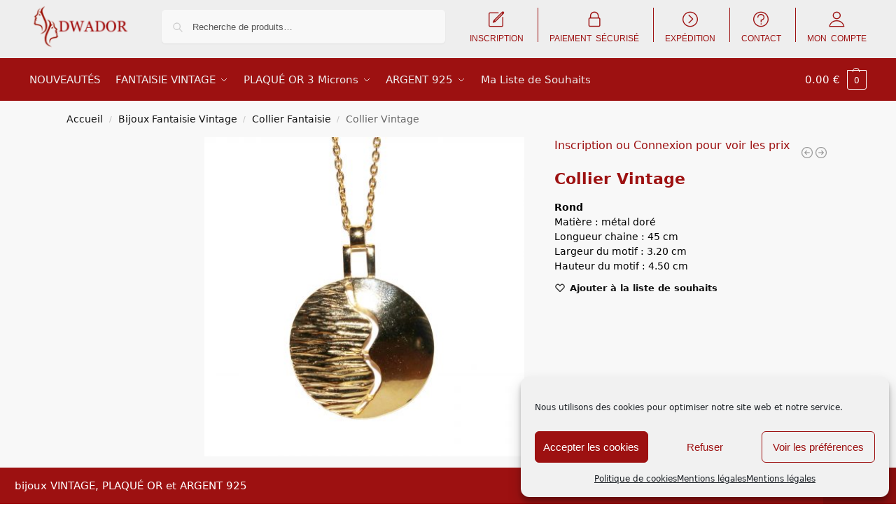

--- FILE ---
content_type: text/html; charset=utf-8
request_url: https://www.google.com/recaptcha/api2/anchor?ar=1&k=6Ld8fM8ZAAAAAMiQ9IeYGakAdFNkN5-3KJj7OBPx&co=aHR0cHM6Ly9wcm8uZHdhZG9yLmNvbTo0NDM.&hl=en&v=PoyoqOPhxBO7pBk68S4YbpHZ&size=invisible&anchor-ms=20000&execute-ms=30000&cb=8clbbtkqy38v
body_size: 48568
content:
<!DOCTYPE HTML><html dir="ltr" lang="en"><head><meta http-equiv="Content-Type" content="text/html; charset=UTF-8">
<meta http-equiv="X-UA-Compatible" content="IE=edge">
<title>reCAPTCHA</title>
<style type="text/css">
/* cyrillic-ext */
@font-face {
  font-family: 'Roboto';
  font-style: normal;
  font-weight: 400;
  font-stretch: 100%;
  src: url(//fonts.gstatic.com/s/roboto/v48/KFO7CnqEu92Fr1ME7kSn66aGLdTylUAMa3GUBHMdazTgWw.woff2) format('woff2');
  unicode-range: U+0460-052F, U+1C80-1C8A, U+20B4, U+2DE0-2DFF, U+A640-A69F, U+FE2E-FE2F;
}
/* cyrillic */
@font-face {
  font-family: 'Roboto';
  font-style: normal;
  font-weight: 400;
  font-stretch: 100%;
  src: url(//fonts.gstatic.com/s/roboto/v48/KFO7CnqEu92Fr1ME7kSn66aGLdTylUAMa3iUBHMdazTgWw.woff2) format('woff2');
  unicode-range: U+0301, U+0400-045F, U+0490-0491, U+04B0-04B1, U+2116;
}
/* greek-ext */
@font-face {
  font-family: 'Roboto';
  font-style: normal;
  font-weight: 400;
  font-stretch: 100%;
  src: url(//fonts.gstatic.com/s/roboto/v48/KFO7CnqEu92Fr1ME7kSn66aGLdTylUAMa3CUBHMdazTgWw.woff2) format('woff2');
  unicode-range: U+1F00-1FFF;
}
/* greek */
@font-face {
  font-family: 'Roboto';
  font-style: normal;
  font-weight: 400;
  font-stretch: 100%;
  src: url(//fonts.gstatic.com/s/roboto/v48/KFO7CnqEu92Fr1ME7kSn66aGLdTylUAMa3-UBHMdazTgWw.woff2) format('woff2');
  unicode-range: U+0370-0377, U+037A-037F, U+0384-038A, U+038C, U+038E-03A1, U+03A3-03FF;
}
/* math */
@font-face {
  font-family: 'Roboto';
  font-style: normal;
  font-weight: 400;
  font-stretch: 100%;
  src: url(//fonts.gstatic.com/s/roboto/v48/KFO7CnqEu92Fr1ME7kSn66aGLdTylUAMawCUBHMdazTgWw.woff2) format('woff2');
  unicode-range: U+0302-0303, U+0305, U+0307-0308, U+0310, U+0312, U+0315, U+031A, U+0326-0327, U+032C, U+032F-0330, U+0332-0333, U+0338, U+033A, U+0346, U+034D, U+0391-03A1, U+03A3-03A9, U+03B1-03C9, U+03D1, U+03D5-03D6, U+03F0-03F1, U+03F4-03F5, U+2016-2017, U+2034-2038, U+203C, U+2040, U+2043, U+2047, U+2050, U+2057, U+205F, U+2070-2071, U+2074-208E, U+2090-209C, U+20D0-20DC, U+20E1, U+20E5-20EF, U+2100-2112, U+2114-2115, U+2117-2121, U+2123-214F, U+2190, U+2192, U+2194-21AE, U+21B0-21E5, U+21F1-21F2, U+21F4-2211, U+2213-2214, U+2216-22FF, U+2308-230B, U+2310, U+2319, U+231C-2321, U+2336-237A, U+237C, U+2395, U+239B-23B7, U+23D0, U+23DC-23E1, U+2474-2475, U+25AF, U+25B3, U+25B7, U+25BD, U+25C1, U+25CA, U+25CC, U+25FB, U+266D-266F, U+27C0-27FF, U+2900-2AFF, U+2B0E-2B11, U+2B30-2B4C, U+2BFE, U+3030, U+FF5B, U+FF5D, U+1D400-1D7FF, U+1EE00-1EEFF;
}
/* symbols */
@font-face {
  font-family: 'Roboto';
  font-style: normal;
  font-weight: 400;
  font-stretch: 100%;
  src: url(//fonts.gstatic.com/s/roboto/v48/KFO7CnqEu92Fr1ME7kSn66aGLdTylUAMaxKUBHMdazTgWw.woff2) format('woff2');
  unicode-range: U+0001-000C, U+000E-001F, U+007F-009F, U+20DD-20E0, U+20E2-20E4, U+2150-218F, U+2190, U+2192, U+2194-2199, U+21AF, U+21E6-21F0, U+21F3, U+2218-2219, U+2299, U+22C4-22C6, U+2300-243F, U+2440-244A, U+2460-24FF, U+25A0-27BF, U+2800-28FF, U+2921-2922, U+2981, U+29BF, U+29EB, U+2B00-2BFF, U+4DC0-4DFF, U+FFF9-FFFB, U+10140-1018E, U+10190-1019C, U+101A0, U+101D0-101FD, U+102E0-102FB, U+10E60-10E7E, U+1D2C0-1D2D3, U+1D2E0-1D37F, U+1F000-1F0FF, U+1F100-1F1AD, U+1F1E6-1F1FF, U+1F30D-1F30F, U+1F315, U+1F31C, U+1F31E, U+1F320-1F32C, U+1F336, U+1F378, U+1F37D, U+1F382, U+1F393-1F39F, U+1F3A7-1F3A8, U+1F3AC-1F3AF, U+1F3C2, U+1F3C4-1F3C6, U+1F3CA-1F3CE, U+1F3D4-1F3E0, U+1F3ED, U+1F3F1-1F3F3, U+1F3F5-1F3F7, U+1F408, U+1F415, U+1F41F, U+1F426, U+1F43F, U+1F441-1F442, U+1F444, U+1F446-1F449, U+1F44C-1F44E, U+1F453, U+1F46A, U+1F47D, U+1F4A3, U+1F4B0, U+1F4B3, U+1F4B9, U+1F4BB, U+1F4BF, U+1F4C8-1F4CB, U+1F4D6, U+1F4DA, U+1F4DF, U+1F4E3-1F4E6, U+1F4EA-1F4ED, U+1F4F7, U+1F4F9-1F4FB, U+1F4FD-1F4FE, U+1F503, U+1F507-1F50B, U+1F50D, U+1F512-1F513, U+1F53E-1F54A, U+1F54F-1F5FA, U+1F610, U+1F650-1F67F, U+1F687, U+1F68D, U+1F691, U+1F694, U+1F698, U+1F6AD, U+1F6B2, U+1F6B9-1F6BA, U+1F6BC, U+1F6C6-1F6CF, U+1F6D3-1F6D7, U+1F6E0-1F6EA, U+1F6F0-1F6F3, U+1F6F7-1F6FC, U+1F700-1F7FF, U+1F800-1F80B, U+1F810-1F847, U+1F850-1F859, U+1F860-1F887, U+1F890-1F8AD, U+1F8B0-1F8BB, U+1F8C0-1F8C1, U+1F900-1F90B, U+1F93B, U+1F946, U+1F984, U+1F996, U+1F9E9, U+1FA00-1FA6F, U+1FA70-1FA7C, U+1FA80-1FA89, U+1FA8F-1FAC6, U+1FACE-1FADC, U+1FADF-1FAE9, U+1FAF0-1FAF8, U+1FB00-1FBFF;
}
/* vietnamese */
@font-face {
  font-family: 'Roboto';
  font-style: normal;
  font-weight: 400;
  font-stretch: 100%;
  src: url(//fonts.gstatic.com/s/roboto/v48/KFO7CnqEu92Fr1ME7kSn66aGLdTylUAMa3OUBHMdazTgWw.woff2) format('woff2');
  unicode-range: U+0102-0103, U+0110-0111, U+0128-0129, U+0168-0169, U+01A0-01A1, U+01AF-01B0, U+0300-0301, U+0303-0304, U+0308-0309, U+0323, U+0329, U+1EA0-1EF9, U+20AB;
}
/* latin-ext */
@font-face {
  font-family: 'Roboto';
  font-style: normal;
  font-weight: 400;
  font-stretch: 100%;
  src: url(//fonts.gstatic.com/s/roboto/v48/KFO7CnqEu92Fr1ME7kSn66aGLdTylUAMa3KUBHMdazTgWw.woff2) format('woff2');
  unicode-range: U+0100-02BA, U+02BD-02C5, U+02C7-02CC, U+02CE-02D7, U+02DD-02FF, U+0304, U+0308, U+0329, U+1D00-1DBF, U+1E00-1E9F, U+1EF2-1EFF, U+2020, U+20A0-20AB, U+20AD-20C0, U+2113, U+2C60-2C7F, U+A720-A7FF;
}
/* latin */
@font-face {
  font-family: 'Roboto';
  font-style: normal;
  font-weight: 400;
  font-stretch: 100%;
  src: url(//fonts.gstatic.com/s/roboto/v48/KFO7CnqEu92Fr1ME7kSn66aGLdTylUAMa3yUBHMdazQ.woff2) format('woff2');
  unicode-range: U+0000-00FF, U+0131, U+0152-0153, U+02BB-02BC, U+02C6, U+02DA, U+02DC, U+0304, U+0308, U+0329, U+2000-206F, U+20AC, U+2122, U+2191, U+2193, U+2212, U+2215, U+FEFF, U+FFFD;
}
/* cyrillic-ext */
@font-face {
  font-family: 'Roboto';
  font-style: normal;
  font-weight: 500;
  font-stretch: 100%;
  src: url(//fonts.gstatic.com/s/roboto/v48/KFO7CnqEu92Fr1ME7kSn66aGLdTylUAMa3GUBHMdazTgWw.woff2) format('woff2');
  unicode-range: U+0460-052F, U+1C80-1C8A, U+20B4, U+2DE0-2DFF, U+A640-A69F, U+FE2E-FE2F;
}
/* cyrillic */
@font-face {
  font-family: 'Roboto';
  font-style: normal;
  font-weight: 500;
  font-stretch: 100%;
  src: url(//fonts.gstatic.com/s/roboto/v48/KFO7CnqEu92Fr1ME7kSn66aGLdTylUAMa3iUBHMdazTgWw.woff2) format('woff2');
  unicode-range: U+0301, U+0400-045F, U+0490-0491, U+04B0-04B1, U+2116;
}
/* greek-ext */
@font-face {
  font-family: 'Roboto';
  font-style: normal;
  font-weight: 500;
  font-stretch: 100%;
  src: url(//fonts.gstatic.com/s/roboto/v48/KFO7CnqEu92Fr1ME7kSn66aGLdTylUAMa3CUBHMdazTgWw.woff2) format('woff2');
  unicode-range: U+1F00-1FFF;
}
/* greek */
@font-face {
  font-family: 'Roboto';
  font-style: normal;
  font-weight: 500;
  font-stretch: 100%;
  src: url(//fonts.gstatic.com/s/roboto/v48/KFO7CnqEu92Fr1ME7kSn66aGLdTylUAMa3-UBHMdazTgWw.woff2) format('woff2');
  unicode-range: U+0370-0377, U+037A-037F, U+0384-038A, U+038C, U+038E-03A1, U+03A3-03FF;
}
/* math */
@font-face {
  font-family: 'Roboto';
  font-style: normal;
  font-weight: 500;
  font-stretch: 100%;
  src: url(//fonts.gstatic.com/s/roboto/v48/KFO7CnqEu92Fr1ME7kSn66aGLdTylUAMawCUBHMdazTgWw.woff2) format('woff2');
  unicode-range: U+0302-0303, U+0305, U+0307-0308, U+0310, U+0312, U+0315, U+031A, U+0326-0327, U+032C, U+032F-0330, U+0332-0333, U+0338, U+033A, U+0346, U+034D, U+0391-03A1, U+03A3-03A9, U+03B1-03C9, U+03D1, U+03D5-03D6, U+03F0-03F1, U+03F4-03F5, U+2016-2017, U+2034-2038, U+203C, U+2040, U+2043, U+2047, U+2050, U+2057, U+205F, U+2070-2071, U+2074-208E, U+2090-209C, U+20D0-20DC, U+20E1, U+20E5-20EF, U+2100-2112, U+2114-2115, U+2117-2121, U+2123-214F, U+2190, U+2192, U+2194-21AE, U+21B0-21E5, U+21F1-21F2, U+21F4-2211, U+2213-2214, U+2216-22FF, U+2308-230B, U+2310, U+2319, U+231C-2321, U+2336-237A, U+237C, U+2395, U+239B-23B7, U+23D0, U+23DC-23E1, U+2474-2475, U+25AF, U+25B3, U+25B7, U+25BD, U+25C1, U+25CA, U+25CC, U+25FB, U+266D-266F, U+27C0-27FF, U+2900-2AFF, U+2B0E-2B11, U+2B30-2B4C, U+2BFE, U+3030, U+FF5B, U+FF5D, U+1D400-1D7FF, U+1EE00-1EEFF;
}
/* symbols */
@font-face {
  font-family: 'Roboto';
  font-style: normal;
  font-weight: 500;
  font-stretch: 100%;
  src: url(//fonts.gstatic.com/s/roboto/v48/KFO7CnqEu92Fr1ME7kSn66aGLdTylUAMaxKUBHMdazTgWw.woff2) format('woff2');
  unicode-range: U+0001-000C, U+000E-001F, U+007F-009F, U+20DD-20E0, U+20E2-20E4, U+2150-218F, U+2190, U+2192, U+2194-2199, U+21AF, U+21E6-21F0, U+21F3, U+2218-2219, U+2299, U+22C4-22C6, U+2300-243F, U+2440-244A, U+2460-24FF, U+25A0-27BF, U+2800-28FF, U+2921-2922, U+2981, U+29BF, U+29EB, U+2B00-2BFF, U+4DC0-4DFF, U+FFF9-FFFB, U+10140-1018E, U+10190-1019C, U+101A0, U+101D0-101FD, U+102E0-102FB, U+10E60-10E7E, U+1D2C0-1D2D3, U+1D2E0-1D37F, U+1F000-1F0FF, U+1F100-1F1AD, U+1F1E6-1F1FF, U+1F30D-1F30F, U+1F315, U+1F31C, U+1F31E, U+1F320-1F32C, U+1F336, U+1F378, U+1F37D, U+1F382, U+1F393-1F39F, U+1F3A7-1F3A8, U+1F3AC-1F3AF, U+1F3C2, U+1F3C4-1F3C6, U+1F3CA-1F3CE, U+1F3D4-1F3E0, U+1F3ED, U+1F3F1-1F3F3, U+1F3F5-1F3F7, U+1F408, U+1F415, U+1F41F, U+1F426, U+1F43F, U+1F441-1F442, U+1F444, U+1F446-1F449, U+1F44C-1F44E, U+1F453, U+1F46A, U+1F47D, U+1F4A3, U+1F4B0, U+1F4B3, U+1F4B9, U+1F4BB, U+1F4BF, U+1F4C8-1F4CB, U+1F4D6, U+1F4DA, U+1F4DF, U+1F4E3-1F4E6, U+1F4EA-1F4ED, U+1F4F7, U+1F4F9-1F4FB, U+1F4FD-1F4FE, U+1F503, U+1F507-1F50B, U+1F50D, U+1F512-1F513, U+1F53E-1F54A, U+1F54F-1F5FA, U+1F610, U+1F650-1F67F, U+1F687, U+1F68D, U+1F691, U+1F694, U+1F698, U+1F6AD, U+1F6B2, U+1F6B9-1F6BA, U+1F6BC, U+1F6C6-1F6CF, U+1F6D3-1F6D7, U+1F6E0-1F6EA, U+1F6F0-1F6F3, U+1F6F7-1F6FC, U+1F700-1F7FF, U+1F800-1F80B, U+1F810-1F847, U+1F850-1F859, U+1F860-1F887, U+1F890-1F8AD, U+1F8B0-1F8BB, U+1F8C0-1F8C1, U+1F900-1F90B, U+1F93B, U+1F946, U+1F984, U+1F996, U+1F9E9, U+1FA00-1FA6F, U+1FA70-1FA7C, U+1FA80-1FA89, U+1FA8F-1FAC6, U+1FACE-1FADC, U+1FADF-1FAE9, U+1FAF0-1FAF8, U+1FB00-1FBFF;
}
/* vietnamese */
@font-face {
  font-family: 'Roboto';
  font-style: normal;
  font-weight: 500;
  font-stretch: 100%;
  src: url(//fonts.gstatic.com/s/roboto/v48/KFO7CnqEu92Fr1ME7kSn66aGLdTylUAMa3OUBHMdazTgWw.woff2) format('woff2');
  unicode-range: U+0102-0103, U+0110-0111, U+0128-0129, U+0168-0169, U+01A0-01A1, U+01AF-01B0, U+0300-0301, U+0303-0304, U+0308-0309, U+0323, U+0329, U+1EA0-1EF9, U+20AB;
}
/* latin-ext */
@font-face {
  font-family: 'Roboto';
  font-style: normal;
  font-weight: 500;
  font-stretch: 100%;
  src: url(//fonts.gstatic.com/s/roboto/v48/KFO7CnqEu92Fr1ME7kSn66aGLdTylUAMa3KUBHMdazTgWw.woff2) format('woff2');
  unicode-range: U+0100-02BA, U+02BD-02C5, U+02C7-02CC, U+02CE-02D7, U+02DD-02FF, U+0304, U+0308, U+0329, U+1D00-1DBF, U+1E00-1E9F, U+1EF2-1EFF, U+2020, U+20A0-20AB, U+20AD-20C0, U+2113, U+2C60-2C7F, U+A720-A7FF;
}
/* latin */
@font-face {
  font-family: 'Roboto';
  font-style: normal;
  font-weight: 500;
  font-stretch: 100%;
  src: url(//fonts.gstatic.com/s/roboto/v48/KFO7CnqEu92Fr1ME7kSn66aGLdTylUAMa3yUBHMdazQ.woff2) format('woff2');
  unicode-range: U+0000-00FF, U+0131, U+0152-0153, U+02BB-02BC, U+02C6, U+02DA, U+02DC, U+0304, U+0308, U+0329, U+2000-206F, U+20AC, U+2122, U+2191, U+2193, U+2212, U+2215, U+FEFF, U+FFFD;
}
/* cyrillic-ext */
@font-face {
  font-family: 'Roboto';
  font-style: normal;
  font-weight: 900;
  font-stretch: 100%;
  src: url(//fonts.gstatic.com/s/roboto/v48/KFO7CnqEu92Fr1ME7kSn66aGLdTylUAMa3GUBHMdazTgWw.woff2) format('woff2');
  unicode-range: U+0460-052F, U+1C80-1C8A, U+20B4, U+2DE0-2DFF, U+A640-A69F, U+FE2E-FE2F;
}
/* cyrillic */
@font-face {
  font-family: 'Roboto';
  font-style: normal;
  font-weight: 900;
  font-stretch: 100%;
  src: url(//fonts.gstatic.com/s/roboto/v48/KFO7CnqEu92Fr1ME7kSn66aGLdTylUAMa3iUBHMdazTgWw.woff2) format('woff2');
  unicode-range: U+0301, U+0400-045F, U+0490-0491, U+04B0-04B1, U+2116;
}
/* greek-ext */
@font-face {
  font-family: 'Roboto';
  font-style: normal;
  font-weight: 900;
  font-stretch: 100%;
  src: url(//fonts.gstatic.com/s/roboto/v48/KFO7CnqEu92Fr1ME7kSn66aGLdTylUAMa3CUBHMdazTgWw.woff2) format('woff2');
  unicode-range: U+1F00-1FFF;
}
/* greek */
@font-face {
  font-family: 'Roboto';
  font-style: normal;
  font-weight: 900;
  font-stretch: 100%;
  src: url(//fonts.gstatic.com/s/roboto/v48/KFO7CnqEu92Fr1ME7kSn66aGLdTylUAMa3-UBHMdazTgWw.woff2) format('woff2');
  unicode-range: U+0370-0377, U+037A-037F, U+0384-038A, U+038C, U+038E-03A1, U+03A3-03FF;
}
/* math */
@font-face {
  font-family: 'Roboto';
  font-style: normal;
  font-weight: 900;
  font-stretch: 100%;
  src: url(//fonts.gstatic.com/s/roboto/v48/KFO7CnqEu92Fr1ME7kSn66aGLdTylUAMawCUBHMdazTgWw.woff2) format('woff2');
  unicode-range: U+0302-0303, U+0305, U+0307-0308, U+0310, U+0312, U+0315, U+031A, U+0326-0327, U+032C, U+032F-0330, U+0332-0333, U+0338, U+033A, U+0346, U+034D, U+0391-03A1, U+03A3-03A9, U+03B1-03C9, U+03D1, U+03D5-03D6, U+03F0-03F1, U+03F4-03F5, U+2016-2017, U+2034-2038, U+203C, U+2040, U+2043, U+2047, U+2050, U+2057, U+205F, U+2070-2071, U+2074-208E, U+2090-209C, U+20D0-20DC, U+20E1, U+20E5-20EF, U+2100-2112, U+2114-2115, U+2117-2121, U+2123-214F, U+2190, U+2192, U+2194-21AE, U+21B0-21E5, U+21F1-21F2, U+21F4-2211, U+2213-2214, U+2216-22FF, U+2308-230B, U+2310, U+2319, U+231C-2321, U+2336-237A, U+237C, U+2395, U+239B-23B7, U+23D0, U+23DC-23E1, U+2474-2475, U+25AF, U+25B3, U+25B7, U+25BD, U+25C1, U+25CA, U+25CC, U+25FB, U+266D-266F, U+27C0-27FF, U+2900-2AFF, U+2B0E-2B11, U+2B30-2B4C, U+2BFE, U+3030, U+FF5B, U+FF5D, U+1D400-1D7FF, U+1EE00-1EEFF;
}
/* symbols */
@font-face {
  font-family: 'Roboto';
  font-style: normal;
  font-weight: 900;
  font-stretch: 100%;
  src: url(//fonts.gstatic.com/s/roboto/v48/KFO7CnqEu92Fr1ME7kSn66aGLdTylUAMaxKUBHMdazTgWw.woff2) format('woff2');
  unicode-range: U+0001-000C, U+000E-001F, U+007F-009F, U+20DD-20E0, U+20E2-20E4, U+2150-218F, U+2190, U+2192, U+2194-2199, U+21AF, U+21E6-21F0, U+21F3, U+2218-2219, U+2299, U+22C4-22C6, U+2300-243F, U+2440-244A, U+2460-24FF, U+25A0-27BF, U+2800-28FF, U+2921-2922, U+2981, U+29BF, U+29EB, U+2B00-2BFF, U+4DC0-4DFF, U+FFF9-FFFB, U+10140-1018E, U+10190-1019C, U+101A0, U+101D0-101FD, U+102E0-102FB, U+10E60-10E7E, U+1D2C0-1D2D3, U+1D2E0-1D37F, U+1F000-1F0FF, U+1F100-1F1AD, U+1F1E6-1F1FF, U+1F30D-1F30F, U+1F315, U+1F31C, U+1F31E, U+1F320-1F32C, U+1F336, U+1F378, U+1F37D, U+1F382, U+1F393-1F39F, U+1F3A7-1F3A8, U+1F3AC-1F3AF, U+1F3C2, U+1F3C4-1F3C6, U+1F3CA-1F3CE, U+1F3D4-1F3E0, U+1F3ED, U+1F3F1-1F3F3, U+1F3F5-1F3F7, U+1F408, U+1F415, U+1F41F, U+1F426, U+1F43F, U+1F441-1F442, U+1F444, U+1F446-1F449, U+1F44C-1F44E, U+1F453, U+1F46A, U+1F47D, U+1F4A3, U+1F4B0, U+1F4B3, U+1F4B9, U+1F4BB, U+1F4BF, U+1F4C8-1F4CB, U+1F4D6, U+1F4DA, U+1F4DF, U+1F4E3-1F4E6, U+1F4EA-1F4ED, U+1F4F7, U+1F4F9-1F4FB, U+1F4FD-1F4FE, U+1F503, U+1F507-1F50B, U+1F50D, U+1F512-1F513, U+1F53E-1F54A, U+1F54F-1F5FA, U+1F610, U+1F650-1F67F, U+1F687, U+1F68D, U+1F691, U+1F694, U+1F698, U+1F6AD, U+1F6B2, U+1F6B9-1F6BA, U+1F6BC, U+1F6C6-1F6CF, U+1F6D3-1F6D7, U+1F6E0-1F6EA, U+1F6F0-1F6F3, U+1F6F7-1F6FC, U+1F700-1F7FF, U+1F800-1F80B, U+1F810-1F847, U+1F850-1F859, U+1F860-1F887, U+1F890-1F8AD, U+1F8B0-1F8BB, U+1F8C0-1F8C1, U+1F900-1F90B, U+1F93B, U+1F946, U+1F984, U+1F996, U+1F9E9, U+1FA00-1FA6F, U+1FA70-1FA7C, U+1FA80-1FA89, U+1FA8F-1FAC6, U+1FACE-1FADC, U+1FADF-1FAE9, U+1FAF0-1FAF8, U+1FB00-1FBFF;
}
/* vietnamese */
@font-face {
  font-family: 'Roboto';
  font-style: normal;
  font-weight: 900;
  font-stretch: 100%;
  src: url(//fonts.gstatic.com/s/roboto/v48/KFO7CnqEu92Fr1ME7kSn66aGLdTylUAMa3OUBHMdazTgWw.woff2) format('woff2');
  unicode-range: U+0102-0103, U+0110-0111, U+0128-0129, U+0168-0169, U+01A0-01A1, U+01AF-01B0, U+0300-0301, U+0303-0304, U+0308-0309, U+0323, U+0329, U+1EA0-1EF9, U+20AB;
}
/* latin-ext */
@font-face {
  font-family: 'Roboto';
  font-style: normal;
  font-weight: 900;
  font-stretch: 100%;
  src: url(//fonts.gstatic.com/s/roboto/v48/KFO7CnqEu92Fr1ME7kSn66aGLdTylUAMa3KUBHMdazTgWw.woff2) format('woff2');
  unicode-range: U+0100-02BA, U+02BD-02C5, U+02C7-02CC, U+02CE-02D7, U+02DD-02FF, U+0304, U+0308, U+0329, U+1D00-1DBF, U+1E00-1E9F, U+1EF2-1EFF, U+2020, U+20A0-20AB, U+20AD-20C0, U+2113, U+2C60-2C7F, U+A720-A7FF;
}
/* latin */
@font-face {
  font-family: 'Roboto';
  font-style: normal;
  font-weight: 900;
  font-stretch: 100%;
  src: url(//fonts.gstatic.com/s/roboto/v48/KFO7CnqEu92Fr1ME7kSn66aGLdTylUAMa3yUBHMdazQ.woff2) format('woff2');
  unicode-range: U+0000-00FF, U+0131, U+0152-0153, U+02BB-02BC, U+02C6, U+02DA, U+02DC, U+0304, U+0308, U+0329, U+2000-206F, U+20AC, U+2122, U+2191, U+2193, U+2212, U+2215, U+FEFF, U+FFFD;
}

</style>
<link rel="stylesheet" type="text/css" href="https://www.gstatic.com/recaptcha/releases/PoyoqOPhxBO7pBk68S4YbpHZ/styles__ltr.css">
<script nonce="ibA2bdGPr_ziEaa8IN7iIQ" type="text/javascript">window['__recaptcha_api'] = 'https://www.google.com/recaptcha/api2/';</script>
<script type="text/javascript" src="https://www.gstatic.com/recaptcha/releases/PoyoqOPhxBO7pBk68S4YbpHZ/recaptcha__en.js" nonce="ibA2bdGPr_ziEaa8IN7iIQ">
      
    </script></head>
<body><div id="rc-anchor-alert" class="rc-anchor-alert"></div>
<input type="hidden" id="recaptcha-token" value="[base64]">
<script type="text/javascript" nonce="ibA2bdGPr_ziEaa8IN7iIQ">
      recaptcha.anchor.Main.init("[\x22ainput\x22,[\x22bgdata\x22,\x22\x22,\[base64]/[base64]/[base64]/[base64]/[base64]/[base64]/[base64]/[base64]/[base64]/[base64]\\u003d\x22,\[base64]\\u003d\x22,\x22M3RqD8KUw4XDv8KWwp8Pw77DocO5dsO8w7tJwpIGfxzDscK1w5gCUTNjwpNcKRbCjCDCugnClz1Kw7QpUMKxwq3DnD5Wwq9RDWDDoS/CmcK/E21tw6ADbcK/wp06ZcK1w5AcKFPCoUTDriRjwrnDlsKMw7csw6lJNwvDi8O3w4HDvS4MwpTCnhvDj8OwLnZmw4N7CcO0w7F9LsOMd8KlZcKxwqnCt8KFwpkQMMKrw7U7ByPChTwDAF/DoQl3T8KfEMOmODE7w6hZwpXDoMOmVcOpw5zDt8OwRsOhfsOIRsK1wpLDrHDDrCETWh8twr/Cl8K/GMKxw4zCi8KkEk4Re2dVNMO4XUjDlsO4AH7Ck2Y5RMKIwrnDpsOFw65za8K4A8KmwrEOw7wCZTTCqsOUw5DCnMK8VDAdw7obw7TChcKUVMKeJcOlXsK/[base64]/DnlVEYcKzw5nDmcO1BcK4w6xfG0EpJ8O/wp/CqhTDpD7Cs8OoeUNswqQNwpZNTcKsehbCiMOOw77CuBHCp0pxw5nDjknDsw7CgRV2wovDr8OowoUWw6kFX8KiKGrCvsK6AMOhwp/DkwkQworDmsKBAQscRMOhNmYNQMO8dXXDl8Kvw7HDrGtDNQoOw77CqsOZw4RewrPDnlrCoCh/w7zChRlQwrgrZiUlY2/Ck8K/w6jCv8Kuw7I5NjHCpwZQwolhBMKbc8K1wq3CuhQFVxDCi27DuWcJw6kMw7PDqCtIYntROcKaw4pMw71CwrIYw4LDrSDCrTHChsKKwq/DiQI/ZsKxwpHDjxkFfMO7w47Dk8Ktw6vDolvCu1NUdMOlFcKnA8KLw4fDn8K5Dxl4wp7CnMO/dm49KcKRAAHCvWgzwr5CUXJoaMOhZGnDk03CnMO4FsOVVAjClFIWU8KscsK/w4LCrlZgVcOSwpLCocK0w6fDnjNJw6JwAMO8w44XDVjCpDh7IkF6w6gNwow2ScO2CBJwVcKYS1fDgXIzTMOJw70Uw5PCmcOvbsKmw4rDmMKQwp81KwXCpMKlwoDDoHjClE4twqUtw4Nww5DDn3LChcOLJMOrw4oZPsOuQMKMwpJMQMOxw6xDw5/DvMKEw5fCmzLCv2pLWMOCw4tqCSvClMK6JMKWBsOHfQk/F1TCncKhXxcsYcKPTsOEw4RIGFTDhFA/LxJTwqtTw5INCcK2RsOkw67Dog3CrXJMc3fDixfDpMKWLcKKZiFDw4Z+VRfCp2JYw5Yuw63DocKdNE/ClwvDt8KCFsK6csOEw4kbfMOQAcKBeX3DlDAGN8Owwo7CjRQ9w6PDhsO/a8KYXsKYLyxEwoxswrhsw78zFhszTWbChQbCucOGKAk4w7zCv8Oewp7CnB9Tw6wwwofDgjnDuQckwp/CisO4DsOCFMKNw5F5DcKswphOwovCmsKeWiwHV8OfBsKHw6DDvFYTw5MWwprCkl7DhwpNbcO1w4gJwrcaN0bDlsOLeH/Dl2R5Z8KbQ1bDnl7DqVPDlSFXOsKeCsKTw6/DpMKUwpzDp8OqbMKaw6vCtGHDmnzCjQVlwrs3w5Y/w4lufMKgwpLDicOxIcOrwq3CnArCk8KxUsO+w43Cu8OZw6/DmcOHw6hiw40yw5dyHiHCgwzDlFcYUMKFcMKnYcK5w5TDuwR+w5J2YA3CrAkAw5I9AQXDgMKfwr3Dp8KEw43DvAxGw5TCvMOOBsOVw6Bfw6sBMMK9w5RUH8KpwoLDvknCksKVwo/[base64]/TMKtHsOFKXpcwoHCuMK/wrXDjMKqIA3Di8O+w79SKcK5w6nDgMKUw7ZuEjPCisKcJB4ffC/[base64]/Co8OYw41QRCfDrE7Ct39ywo44XMKzTcO4wp0gVkA9csOIwqVcfsKtMT/[base64]/QnI7bXBOw6PCvcKCKSMewrvCtHhsw54JwrLCpMO9XXHDs8KWwqHDkF7DrTRLw4/Cq8KcFsKbwqHCncOJw7Vawrd4EsOtN8KtFsONw5vCv8Kuw7jDhknCozfDs8O7fsKHw77CssKOV8Ojwqd5cTzChjXDuWpMwpLCmRF5wqTDi8OINsOhesONOAXDimrCi8OlIsObwpdTw6LCqcKXwoDDnRUpKcKWDlLDnFnCkl/Cn0fDpHQ+wrIcBMKqw5nDicKuw7ttZlTDp1ltHWPDo8OeU8KdKTVhw5kscMOnMcOnw4rCiMOQUzTCk8K6wqvCrHdSwoXCj8KdCsOsCsKfO2HCrMKuSMORR1cFwqFBw6jCk8OFeMOoAMOvwrnCgA7Cg2okw7bDqhjDqhN/wpXCpAYRw7hQAkIcw6Qjwr9WBmLChjzCkMKYw4bCt07Cn8Kia8OLA0tvDsKSOMOewr/[base64]/[base64]/[base64]/[base64]/w6nCtsO5w6XCozkRw7wjJgJXUBAEAcK7acK8B8KEdsOVWgQgwrQwwpfCscKjP8Kze8OEwp18RMOQwrgtw57CnMOLwr1VwroUwpTDgz0RQjLDhcO2XMKuw7/DkMKtNsO8VsOMKFrDgcKFw7vCpjtRwqLDhMK5PcOqw4cQNcKpw5fCmD4HJGVPw7M7dznChl0mw4HCkMK5wq8Iwp3DsMOkwpDCr8KQMGrCi3XCvirDmsKcw5ZpRMK/UsKJwodmNxLCq2XCp30ywph5Mj3Dn8KGw53DsQwDOSFfwoBLwrtewqFJOXHDkmrDvUdFwoNWw4ojw4VQw5bDiknCgcKJwp/[base64]/wofDjcO9wp/[base64]/[base64]/CrV7CusOOXCEAacOJehTDuiHCu0zDhsO8PMKnXxnDpsKxSjDCosOhPcO3RV7CskTDjhPDsh9IWMKhwqdYwrbCmMK7w6/CnUnCp2pJCxx/HUJ1V8KlTgBTw4/Cp8K9LCAHWMOlITwCwoXDk8OAwqdBw5LDoVvCrTjDhsKCHE7Cl3E/JDUOI3tsw6wSw77Ds2fCq8OSw6zCrl03w73Cuxoxwq3CogkcfRrCkG3CosKTw6tzwpjCq8OGw7jDosOIw7JAXjY1JMKWf1Qcw4/CuMOEO8KUPcKNPcOowrDDoQF8O8K/SsKrwo52w5nCgAPDkyLCp8KCw5nCpzB7GcOcTGFef1/Cj8KfwoVVw47CnMO3MHXCoAkCP8OFw7hBw4YAwoRmwoHDncKyagTDtMKIw6nCthLCqMO6TMO0wrgzw53DmF7Dq8KlIsOGGXdhS8OBwpHDkEkTccOjTsKWwr5qaMKpIgYVbcOVIMOmw5HCgDJCL00Jw7TDh8K7Xn/CrcKGw5PDlwPCm1jDpwnDshIzwoXCk8K2w5vDqDU6CXAVwrBOfMKBwpYhwqrCvRrClBXCp35DTTjCnsKWw4/[base64]/CnsOlHMKEesO5w5YUAsOLP8K4w78jwqPCvMK7w73DryvDpcOIVcK3Jh9NYhPDkcOWA8OGw4HDicK0woRcwqrDuRwYHE7ChwYtXVYkIUgDw5olF8K/wr1qCCTCrBjDj8KHwrV+wrJwFsOVN1PDh1UpIcK0XUAFw7rDssKTWsOPbyZcw7lNIEnCpcO1PirDlzxtwojChsKKw6cow7PCmMKXdMOXdl/[base64]/w5YSFsOzwp7DsDh7wprCt1TDtyDDlcK/[base64]/worCrcKmfcOrwpk6w5TCnzpERHtYw4XDt0o4H8Otw7spwq3Dh8OYSA9AGMKCEgfCg3TDusOLMsKnYEDChMOswr/DjxHCv8K+bjp6w7VzH0PCm30vwol+IcKGw5JiEcOiXhXClHhowoQlwq7DqzNywqRYdsOXZFDCuRLCqHtUKFVdwrl0w4PCkEx4wpxIw5p/HwXDtcOJWMOjwqfCngoCOR1UPTLDjMOxw7TDgcK9w7p0OsKiX0l0w4nDvC1nw5TDjMK6Fi/DvMKNwo8QEAfCqxxNw5spwpXCuAowUMKqc0Npw78nC8KGwo0jwo1cfsONccO1w51UDQvDgXjCtsKLMMKZF8KUbcOFw5XClsKjwo0+w4fDqx4Kw7PCkQ/CnEB2w4JNBMK+Bn7CoMOjwp3DrMOoOcOZV8KUN24xw7E6w7oJD8OHw6LDjnbDuRBSLMOUDsKzwq7CkMKIwqLCpcO+wr/ChsKbMMOgCgNvC8KkNU/Dp8O3w7USSR4TEF/[base64]/Cui7DukzDvl7ChcKOLkIFwpgEw5nCnkXCl8O3w501wpNlOMOmwpPDi8KTwojChThuwqfDp8OkViIhwofClgQKcA5TwobCjGo/FGvCiwjCuWrCp8OywqLClm/DkW7CjcKCBk8NwqDCpMK8w5bDvsO/EcOCwqcJGnrDkWBvw5vDnxUiCMKXScOhCwvCncO8e8OfTsKgwqh6w7rCh1HClMKhX8KTY8OFwoZ5DMO6w6AAwpPDhcO0LmYYesO9w5w8VsKLTk7Dn8Ozwrh/a8O6w5fCohvDtR4gwot3wothWcObasKsGFbDgFJbLcKBwrbDv8Kfw4vDnMObw53DjQXCnWPCjMKawoTCnMKnw5/CojTDl8K1BMKPdFzDrsOtwqHDnMOBw7TCucO0wpglTcKiwpxXTSAowoszwoA5CcK4wqXCqFrClcKVw7nCicOINWFIwqszwpPCrcKhwoEQGcKiP1XDrsK9wp7CtsOCw4jCpyfDm0LCnMO+w5XDpMOjwq4owosZFcO/wpkzwoxyAcO7w6MSUsKyw6NDTMK0wqVlw6xUw5XDjwLDkhvDoFjCt8OgasKqw6VMwojCt8OcJsObHi4ZVsKVVzUqa8OaKcONUcOIb8O0wqXDhVfDncKgw6bCjgDDtgVnKR/CrnRJw7wuw7VkwpjDiyrCtgrDtsONAsOhwrFOwqfDg8Oqw7bDiV9uUcKZBMK4wq/CmMO4JBF0B23Cj2orwr7Du3pyw5vCpk7CpkRRw5ltPXLClcOowrR/w7nDiGt2G8KZIsKDGMKfW1IACMKoc8OFwpRZWQDDiXnClcKHGnRGPgkSwoEAIcKFw7tiw6XCtmhaw4zDqS3DusOhw4jDrxrDsUnDrgNjwrjDiyp8TMOFLlDCqhbDrsOAw7Y2CnF8w6MOA8OlY8KRC0IyLz/CvE/[base64]/ZMKfw57ChcKcw6DCl8KMI8K+wp0oHsOgwqDCmgnCtcKpS0HDvioXwo1FwrvClsOAwqxjQ33DlsKHKRcgNG0+wpfCgGBFw6PCgcK/UMOfOXpZw6Q4J8Oiw7HCnMKzw6zCocO/aQcmJDMePVMHw6XDhntuJ8KMwp0CwppBH8KzCcKhFsKiw5LDk8O9AsObwpfCs8Kuw4sMw6cXw64qbcO3ZhVBwpPDosOqwoDCtMOowoTDuXPCjVfDvMOVwrFawrrCgMKTUsKCwqJ3F8O/w5DCuVkeIcK6w6AGw6UDwoXDn8KGwqUkN8KyUcKmwq3DvAnCtlXDslR/dSUNPlzCusOPQ8O4Hjl+b2LClwhzOH4Uw40TIEzCtztNOwLChAdNwrNIwpxWYsOAOMOswq3Do8OkScKaw649Ng0desKiwpjDvsO3w7liw4gkw7DCsMKpXMK7wqwCTsKWwo8Aw7fCvcObw5NBXsK7C8OmX8OMwphHw5JKwoxYw7bCqxoXw4/[base64]/K8K/[base64]/DiMKNwqNuw5Z5wpfCssKlw6XDhcKVFMKMw5DDkcOxwq8NajrCvsKww7XCicOwAUrDksOxwrTDsMKOAw7DgzgqwokMYcKEw6PCgn9Bw6h+UMOyYCc8QlQ7wqjDihxwFcOBZcOAP1QODn1tH8Kbw53DmcKJLMKteAlDOVPCmjgYTjvCgcK3wq/CgRvDr3vDqcKJwp/Cqz/Dlj7DusOMDMK8JcKAwobDtcK5FMK4X8O0woPCtRbCh2HCv1clw4vCncO3FgpbwqrDqx9ow4I3w6tswqEjJFkKwoNQw65SVRtodnDDg3PDtcOxdyVwwqILWA/Cs3wlHsKPQ8OtwqTCgHHDo8KrwrDCksOVRMOKfCfCtBVpw5DDuG/[base64]/DicK2SUdDw4bDtGlKAcKzwoTDmsOgw6fCiUDDr8OCcRRIw6zCjXRWFMOPwq52wqPChsO0w4VCw4d8wp3CsGlWbS7CssONDhRMw6TCpMK0OUNVwpjCiUXCpio7NBjCkXM/OhrCq13ChzpgIW3Cl8K8w5/CnhbDul0PBcKlw7w7EMOBwo4iw4fClcOZNw5/woTChmnCujnDp0LCqgMXb8OSF8OKwrt7w5nDghQowq3CrsKXw7jChirCuhR3PwjCusKiw4cEFW9lIcKjw6TDjxXDhGtbUVfDmMOZwoHCkcO/b8KPw7LCgQlww4dKQFUVD0LDnsO2X8KKw5pww4nCplTDuiHCthtPWcKFGn8IZAN0TcKCdsOlwpTCuH3Cj8K+w49ewoDDhyrDlMKLYMOOGcKRN19HbEQuw7k7RmzCqMKtfEg1w5bDg3FeAsORWVXDhDDDkGwLBsOCIjDDssO1wpjDmFk9wovChSBoJsOpBHI/eH7CucKvwrRkTS7DjsOQwpHClcK7w5QgwqfDgcKCw6HDvXzDpsKbw5/[base64]/CiW/CiGkdw7B1PDLCmcOdwqthScOaAcOkIlVIwpfDuFUQw6xuc3fDicOhB0tOw7F5w5fCv8KIw6o1w63CpMOIasO/[base64]/CtMOUwo0Xw4UrASlJw5I4QAQ6wr/DosOFa8KOw7jCvsKKwp8+OcK3TTFfw6ZuFcKXw7w1w5hwesK3w6hjwoUfwoTCksK/NSHDhWjCq8OQw5nCuktKPMKCw6/DniA5PFbDvzYYw64wV8Oqw4lAAXrDpcKiDxkaw69pYcO/[base64]/Dj07CvADDnG/DvMOcw5ROw7TDphrCulsHwpY+w5xccMOYJcOww4pSwo5Iwp3CqWXDmzYdw4jDuQfCsA/Dix8vw4PDucOjw4cEXlzDn03CucO+w6UVw63Dk8KrwrjCoR/CqcOxwoLDj8OCwq8mVyPDtlPDriVbIErDjB8/w5tgwpbCnDjCr1XCqsKBwo7CuTopwpXCpsOtwqQ/SsOQwrRNP0bDqE89H8Klw7AFwqLCgcOBwqDDqMOGLCzDicKTwoHCsTPDiMKvP8KZw6TCi8KAwpfDskFGPcOldS8pw45/wqBGwrUww6tYw7bDklsoIcOhwqpsw7R3B1BQwr7DiBTCusKhwp7DvRTChsOqwqHDk8OVTG5jZElWHFsGFsO3w4/DhsK/w5xWMHwgA8KTwr4KNlfDhnl4YG7Dlgx/CAsJwqnDoMKMDx9Qw4ppw4ctw6fDqQbDq8OvT2vDpcKyw7l5woMmwrolw7nCnCdtBcKwUcKowoJcw5obBMKBQTMIDnvClnHDk8OWwr/CuXJbw5PCsG7Ds8KfNWrCuMO6bsObw4wXR2/DtmFLahPDt8OJS8KDwpw5wr15ARArw77Ck8KfKMKDwr0ewqHDrsKhFsOKUiJowoItYMKvwozCqB7CisOMWcOTXVjDhH8gBMO5w4Bdw7nDicKZGw9udnNJwrslwqwKHMOuw4lGwrHCl0pRw57DjVk/wonCkS8AScOnwqXDmsKtw7rDmQVQBUHCusOlVHB9YcK4LwrCo3vDusOASGPChQI0C3rDgRjCusOVw6PDncOuCE7CqT4bwqzDnj4Uwo7Cm8K9w6hFwqjDpBd6cjjDjsOIw4dbEcOLwqzDr1rDicKBRxrCjRN1w6fCgsKZwqRjwrYQNMKDKUdSdsKmwqEQQsOlRsO/wpzCjcOCw53DnCFqFsKPR8K+fwXCgzZBw4MrwpkGZsOTwpvCmkDChkB1D8KPRMK4woQ/Cm8TKHYzF8K4wpnCjSvDtsO/wo7DhgwjPBUdbDpdw7Unw6zDgi53wqTCozzCu1bCo8OhKsO0CMKuwqFFJwDDtsKuNXjCmsOawoHDvA3Drxs4wqnCpm0mwrXDvjzDusO0w4lYwrzDoMOyw6hGwrcgwqRTw6kZD8KWEMOEJmHDu8K+d3o3Y8K/w6Ykw6jDh0fClgV6w4/DvsOrwrRJOcKgJVHCrsOxKcOwcALCiljDlsK7URxtJHzDtcOYRUPCssOqwqrDui7CuRzDgsKzwppxJh0yD8OhT0gFw6p9w7IwccOWw4AfXF7Dl8KDw7PCqMKkJMOTwotgAwvCk0LCtcKaZsOKw7/[base64]/[base64]/CiwzDvQcoQysrIMKSM8Oiw7Qvw5gZP8OGwp/Dh08lJQzDjMK5wo1dA8OPGl3CrsOUwpjCjsK9wpJHwpFTbnhgIgbDiyLCs13DjnvCosO1fsObdcOYEFXDp8OhUWLDpm5vX3/CocOJO8OQwodQEkN/FcO/V8K0w7cWfsKXwqLCh2oLQRnDqQYIwpg8wqrDkAvDpA4Xw7EwwqvDiljCkcKQFMKPwoLCkXdrwqHDrUNrdMKta1kFw7NNw4M5w55bwrpMYMOyYsOzbMOVRcOOMsOcwq/[base64]/[base64]/Dv1vCocKWccO2AMKadxVfw7jDpgVuw5DCmxRiBcOkw6oJWXAQw5rCiMO/WcKMLx0ob3vDhsKcwopkwoTDqHvCiETCuhvDuyZewpHDscOpw5UtPcKow4/CjcKdw48edsKcwqnCjcKcYMOCY8Ojw5djCjUbwpHDrXzCicOJGcOmw6g1woBpGMOmQMOIwoItw6IJFBTDnBotw7vCjAtWw7NZGQnCvcK/w7fCo3XCrjJLYMOAXX/[base64]/f8OHDFLCo8K0w58Fw7xTKWRwTsKMw71nw5ggw4QLTcO2w4owwr9tbMOEIcOBwrwWwpDCky3ClsKjw5LDq8OJCD8XTMOZcR/CssKywpxPwrjCr8OtFsKYwqHCusOQw7h5SsKWw6p4Rz/DnwEHecKlw4rDosOvw7cbdlfDmQ/DjcOpXlbDgRB0YcKrJDbDv8OADMO5B8OWw7VIL8OLwoLCvsOywoHCsXVjMVTDty8nwq10w7xZHcK8wpPChMO1w78Aw6vDpi8pw7LDnsO4wprCrEYzwqZnwoN7HcKtw6XChQDCsADCnMOJVcOJw5vDi8KKVcOPwpfDkcKnwroew4MSZGbDscKrKApIwpTCn8Opwo/Dh8Kswqdzw7LDmcO6wopUw4fCqsOMw6TCpsOtWEoda3XDrcKEMcKqYDDDiA0aJnnCllhbw7vCtHLClMOQwoJ4wr9EQxt8dcKvwo03K1QJwojDojF4w6PDpcOYXANfwpwkw7vDvsOeIcOYw4vCijwPw7vDocKkUU3ChsOrwrXClytaemd0w4MvN8KTUn7CvybDtMO/[base64]/w5zDlw3CtcKzw5TCvsOMCMOmUTtSecKINSc3wqV5w7HDmBR5wqBJw5UdbDnDncKCw6IkP8K/[base64]/DrsOrbFklwpxLOMKibsOKIMO/D8OPPcOpwpjCq8OHCFbDkRMewp7DqsKFfsK/wp16w6TDicKkeS14EcOWw6HCpcO1cyYITsO5wq9xwpTDs1TCpMK5wohdS8OQaMOPHMKjw6/CssOQdFJ9w6cZw68HwoLCrlTCk8KFFsK/w4jDlCcgwqhjwpkwwpxdwrnDrH3Dr2nCnEhRw7vCgMOMwoTDlljCocO6w73DgmfCkh/CjizDjMOZfkvDgx3DosOLwpHCnMKjEcKrRsKBLsO2N8OJw6fCq8O9worCkk0DLyUDVGgSdcKcNcOSw7XDo8OzwrlBwqPDtV03J8ONWC1MesOeUVcUwqYzwrJ/[base64]/CscK0NcODDTTCp8OIw4nDosOrwroFfMK3wrbCpizDssKsw5bCnsOUbsOSwpXCmMOmB8KlwpnDksORVsOCwplCFsK0wpTCscO2XcO/EMOpIADDrWc6w5B+wqnCi8KVA8OJw4fDl1FfwpDCisK2wrRjfSnCiMO6XsKtwqTChFDCqV0ZwrA1woQuw6pnAznCqHUWwrbCq8KJKsK+F3fCkcKMwo0ow77Djy5Dw7VWGg/Cn1XCvTh4wqdPw69mw7h9fmXCmMK/[base64]/Du8OeIMKBwoPCssO1wr1ldGPDgcKew6nCmsKSAigcw6/DrMKdFF/CrMO8wrvDosO6w43CicOxw5ohw7zCi8KQRMOcYsOdAxbDl1DCgMKqQCHCvMOXwozDt8OMJE0fBnkBw7RQwrl6w4pVwrpjD0HCqD/DniHCsGMxScO3ODltwrE6w4DDi3bCpcKuwqVQTcKkEg/DnQDCu8KTVVzDnEDCtB0BesOcQHkbRkrDkMKFw4EUwo4UVsOww5vCpWbDncO5w6cvwr3CgmvDuBQ7fxLCi1cfY8K8FMKJK8OSV8OLOMOcaWfDusKiJ8Ksw5/[base64]/CkQbDpSrDpcO/wo3Do8OYXcKdFMOow780bMOvA8KBw4IJYl3CsFfDocO8wonDjwIdOcO1w5UZSiZCahUUw5zChn7CpWQoEFrDolLCmsKew5DDmsORw4XComd0woPDiwDCssO/w5rDqyZ0w5twccOdw4zCsxoswrnDi8OZw5x3wqfCvW7CqWrCq3fCmsOuwp/DvyPDsMKOc8O+TCDDoMOIaMKbMWd8RsK2ecOLw77DscKvdcOfwqXDh8KvAsOYw4VNw6TDqcK+w5U9CUDChsOCw4t9ZsKfZmrDk8KkP13CqVAgb8OrRWLCqDRLNMOQDcK7ZcKHcDAkRyJFw5fDgwRfwpM9dsO2w6vDicOuw6lww71pwpzDpsOiJMONw5o3TV/DksOLfcKFwqUSw75Hw47DsMOmw5pIw4vDgcOAw4Zjw5XCusKBwpjCl8Ogwqh/dwPDp8OiWMKmwqHDglU2wonDt20jw7gRwoQ2FMKYw5REw5p2w7nCvRBjwqzDhMKCLlPDj0ouF2I5w7R6a8KRWSExw7tuw57CssOtCcKUb8O/RyLChMKHbDLCo8OuJ3UhAsKgw57DvHrDtGo/ZMKubVzCjcKVez8OSsOyw67Dh8O1PmRmwoLDkTnDnsKAwpXClMOKw4kSwqrDvDoVw7RPwqg+w4chViPCrsOfwok8wqc9P2wPwrQ4MsOSw63DsR9WAcOhfMK9EcOpw4vDucO3O8K8DMOpw6bClDnDlHHCtiXCvsKQwqLCscO/[base64]/XnVbKmzDs8OvFRvDjcKHC8KqDMKaQQXCg113wqrDvSbCkXTDmj04wrfDu8OHwqDDvFgLW8KYw6F8K0Ykw5hOw6oiXMObw6Uww5A7CCAiwol5T8ODw73DkMOBwrU0IMOZwqjDv8KFwoIzMQ3CrcK9acKEbDbDsnAtwoHDjhLCpSBdwpTCsMK4BsK5Cj/CnMKbwosZD8OIw6HDlAx+wqkFDsKTTMOswqDDs8OzHsK/[base64]/CpWs3XVdUw6jDrG4Wwpodw4EQf3Qge8KNw4JDw6VCU8O8w5g6OsK5HsK4ZybDhsONbFNCw7jDnMO4fxgjMDPDssKzw7tkDRAkw5QMwovDtsKgbMONw5w2w4rDuVrDiMKowrnDuMO/RsOkaMO9w4LDtMKeZ8KgTMKCwrDDnnrDhG3CqFJ5OAXDnsOnwp3DvjDCrsOXwoRBw4XCpHwcw7DDvhYZXMOlZ2DDnUbDlwTDjAPDiMK/w6t5HsKJOMOtTsKjA8Odw5jCl8K/[base64]/esKmwpjDhxvDkTfDnsO/CcOzZG/CkcKMwp/CnA0kwopbw4klCMKvw4YmTE/[base64]/[base64]/wpDCpcOWO8Okw7DDh8KeAjvDlDDDpHnDjktJdhJHw5XDhgXCgcOjw5nCmcO6wqh8FMKNwqpLFDpxw6hswp52wp7DnlAuwpHDiEofGMKkwpvChsKxMknCoMKic8OdEsKMax95STfCt8OsVMKCwqR8w6XClTMjwo4uw5nCv8K4FmgXWWwMwrnCqi3CgU/CiFfDqsO+FcKaw7zDjiHDg8K+VTDDjRZawpI/YcKEwpPDh8OLL8OpwrzCgMKTXWDCnSPCoU7CiirDnRcMw6cMXMKhZ8Kqw4wDQ8KcwpvCnMKKw4o4HlTCo8O5G3FGNsO0U8OiTy7CmGjClcKIw5EEOR/CjQtuwqsdFcOuVmR3wqbCpMO0KMKvwpnDiT9YL8KGUnU9X8KhXiPDrsKcNHLCkMOQw7ZwTsOHwrPDoMOnHyQCa2TCmk8LeMOCdw7CiMO/woXCpMO2EcKCw41lRMKFcMK4CmsqXWPDghBgwr4qwr7Dv8OzN8OzVcOXd1h8VzLCmxoTwpvCuGfDrXpCAh4Xw7JnBcK7w4NZAFvCrcObOMOjCcOaGsK1aEFASifDs2bDncOmR8O5ZsOOw6zDoE3Cl8KmHTFNLRXCh8KBTFUHAkA2AcK+w7/DlR/[base64]/DvsOlw6NaXiXDosOtw67Dkzx3RsObw6R4w5Zpwqs3wrXCvyURTxXDoEzDscOkGsO7w5Z+wpPCu8KpwrTCgcKOBX1FVC/Dkmgjwp7Dn397P8OnJcOyw6DCgsOnwqrChMK6woEoXcOJwobCvMK0fsKUw4IaXMK5w7/CjcOsbsKTDCHCthjDrsOBw4ldZ1N/JMKyw4TCv8OEwrp1w6MKw78mw7Ihwp5Iw4lTIMKaHEMzwoXCp8OewqzCjsOLbBIJwrnDh8KMw6NbDAbCqsOFw6IlZMKTKx5sMsOdeQA4wplkHcOVVRx3fMKEw4d/[base64]/e8O8wo4kw4dUYE5YcTfCicO+EH/Dk8Ojw5pww6/Dn8KveGLDpQl4wrjCqV4nM1ddcsKkdMOGSGxewr7DiXpIw5bCvSJbYsKxVgjDgsOGw5c/wr95wrwHw4/CmsKiwo3DpUTCnm1vw58qTsOYCTfCoMO7McO3UA7DvBRBw7vCnW7DmsO2w6DCkABHFALDosO3w4RmL8KswoV3w5rDqjTDskkvwoAawqB8wrHDojN3w7IlHcK1VxpvRTzDgMOFYBjCpcOiwp5bwoVowqzCjsO+w6IVVsOVw6AhIwnDkcO2w4YLwo0/[base64]/DrMKRwp1MwrDDvA0owqgGeyVMAgzCj0R/[base64]/GsOdW8KQGMOpw406w6jDvMODP8KvD8Ofw5RsAjlkw4AFwrJWYzUhDlDDrMKOdVLDmMKWwojCsBrDksO6wo3DkjUyThALw4vDqcOJOWUEw5tJHTx/BRnDj1MPwo3Ct8KqP0M9GnIiw7/CryzCjRLCq8K0w4vDvyRswoszw4cTdMKww6/[base64]/DgCIVw4fDhEIWCwYjASc5wrRzAU4MVW/[base64]/DsTUeelwMGsOtTRPDuSLCtnkLUHwdUcKYw73Du8KiOcKSw7ApScK1RcKjwrIPw5YObsKlw5gUwpPCg1ksf1wUwqTDrFPDlsKuJ1zDucKxwpg/wrTCgTnDryYiw7RYDMK1wroBwp1lHW/[base64]/DvMK3wqMBw5AYB2ZjwrDCjAAKGsOewqtlw5HCrcKSKBYCw6DDl29owqnCp0VyJSnDqkHDgsOBYH1+w5LDo8O+w58gwoPDtUDCojfChCHDuCEaeBXDlMKyw61/dMKYMAZ+w4s4w4khwo7DkAckNsOjw7XCn8KDwrDDpcOmMMOpHcKfI8OLYcK4RcKAw6/Ci8OJRsKTYClNwrrCr8KZOsKKRMOTahTDgjHCtcOLwrrDjsOBOAETw47DocOfwqtXw67CmMKkwqjDqsKEZnHDiVDDrk/DhVjChcKAGELDtncocMOZw5oXFcOdQMKkwog5w4zDp03Djy43w7bCo8Ojw4sKa8OoHzICC8O6GUDCkAbDmsOASnEDWMKhaTodwr8JP2TDkV0Bbk3CvsOUw7I9RWTCk23ChlPDvTs3w7ULw6DDm8KbwoHCicKvw6TDnXDCgsKjGm/CqcOrJcKJwqINLsKnTMOZw5oqw4IFISTDug3DgEkKRcK1KF7DnyrDvX8odShIwr4ww5RXw4BMw5vDnzHDtcKyw5sUOMKvOVvCri0swqbDgMO2dUlyV8OFN8OHcm7Dm8KtNAxzw5sUO8KMY8KIFExHGcOUw47DhkFtw6gUw7/[base64]/ClSACOH/Dl3XDoAEswog+EjU3Wic3NgfCtsKbR8OQBsOBw5vDvybDuwvDssOYwrTDnHNWw5XChsOrw5ULHcKBccOSwoTCvjLCjS/DmjAtWcKldgnDuB5uO8K9w7kFw69DZsKpPgM+w4jDhwZrfl4rw5zDisK7Pj/ClMOiwonDlMOHw4U8BVZBwqvCgcK9w6dyCsKhw4fDs8K7B8Kkw7DCv8KXw6nCmBE2FsKSwqddw7R2H8KiwovCu8K7KiDCu8KYSi/[base64]/DkSjDrcOrw6E1wo1nwpcGwoLDoHYrLcK5LX59DsK2w416BEY8wpzChRfChjtOwqPDiXXDsRbClmFdwqwVwoLCoFQOLz3Do0/CksOqw5NxwqM2LsKOwpfChCDDkcKLwqlhw7vDtcK/w6DCuijDnMKrw58iFsOxZHLDsMORw4tfMWhrw6dYb8O5wqXDvSLDpMOsw4TCjjrCkcOWVg/DikDCtGLCtTlKHMKKZMO1QsKpT8Odw7JoV8K6YXd4wop+FsKsw73Cmy4sHmN/WB0ew4TDusKVw5JvbcKtHEEUbz5leMKvAV9dJRVCVi9NwoptZsOrw68Gwp/CmcOrw79UQShqKMKuw4smwpfCscOJHsOlZcOiwozCqMKzPXYkwrvCm8KOYcK0ZcK9w6PCpsOVwpl2bytnL8KoWxZABlQ3w6PCusKeXnBESVBYJ8KbwrJAwrdjw5gQwqECw6nDs24FDsOHw4IhW8OzwrfDrQsNw6nDolrCl8K0UGrCssOOSxYSw4w0w5Jww6hPW8K/UcO+JFPChcK6CcKMdS8YVMOJwpcvw451HcO9a1QMwp3Ct04nG8K/AmPDj0DDisKAw7TCq1VoTsK9I8KaCAjDo8OMHyrCncOtTTvDi8KXGkXDrsK5eFjCvCTChDfCrxPCjnzDkgcHwoLCnsOZF8Khw7A1wpdLwrTCosKVL1pXMjVvwpzDhMKgw4kMwpTCmlvCnxkIL0XCgsK4aB7DocKzN2PDsMOfZ3vDnHDDmsOgCD/CsSTDt8Kbwql7aMOKLA1mw6VnwozCn8O1w6pDGA4Yw5zDusOEAcOrwprDscOYw4R8wpYZP0dBBB7CncK/ZX7CnMOVwpDClznCqlfCucKyOsK8w45ewrDCundxYhUJw7fDsQLDhsKkwqHCsWQQw6oUw75EZMOBwovDssOaEsKywoo6w5dlw5ooR1UnOSvCmA3DhEjDr8KmPMK/[base64]/Cq8KhwoMVTSIQZhEOw5TCpMKHdsOwBMKFPhbCuSDDtcKtwqI0wr0+I8OKCi0ww6/[base64]/c8Kfc389OldYw7nCh8O8UljDvSjDlC7DnwbDosKvwooyJsOUwp7CjhnCucO0QSTDhklefD1DcMKIQcKQfCTDiAddw4kCN27Dh8K/w5HCgcOIPBoIw7vDq0oIbyjCvcKcwpLCscOZw5zDqMKqw7zDlcOrwpYNdWfCp8OKM3sSVsO7wpE8wr7DvMO9w7DCuHjDpMOyw6jCncObwpIYb8KAKHbDosK2e8KvHsO9w7LDukgVwqtJwrsAV8KAFT/DsMKQw4TClGTDusOPwrLDhcO3Cz4pw4zCsMKzwpzDkyV5w45dVcKmw44ycsO/[base64]/[base64]/CtXzCosOowpHCpC9Sw4nCi2HCpwrCvMKPeWPDlzUdw6fCv1Yew5nDp8OywoXDvgrDu8Odw6tdw4fDtnTCpMOmNj0Yw7PDthrDm8O4U8KXb8K2OS7CtQtxR8KUcMOyPxDCocOlw6pmHXfDq3wpF8KRw77CmcKfPcOrZMO7bMK3wrbChGXDuU/DtcKEW8O6wr9SwoXCggt+QBXCvwrCvVFXcVRhw53DoV3CrMK5JADCncK5QsKzTsOmRTjClMKuwqbDksO1FRbCuj/DgUUMwp7Cu8K3w7DDh8KMwoxRHh7Cn8Kmw6toHcKSwrzDiVbDg8K7wpLClBctT8O0wpNgKsKmwovDrWJRMgzDn1gkwqTDu8Kbwo9cQRzCq1Jaw5/Chi4lPmzCpX5hc8KxwoJLDsKFXhBQwojClsKowqLCnsOgw5vDvy/DtcOTwpjDj3/[base64]/bGjCqDwTw7g6w6TDnsOAG0LDgMOiaHvDn8Kowr3CpcOSw77CscOdTcOJK3nDqMKQDMK2wp02WzzDtsOvwpQrXcK2woDDgwcJWMK+TMK/wqPCj8OLET3CjsKCHMKmw4zDoQrCnDrDvsOeFSILwqbDtcO0WyIWw6F0wq4nM8Kewq9GNMKiwpzDowbCtg4gF8KHw6HCsTpkw6DCon5Aw4xPw44fw6g8dWXDkhrCmWHDm8OROsOwEcK4w4fCpMKvwrkWwr/[base64]/Dljdwwq4FJmfCkRbCo1A1EsOncEPDsB/Cl2vCjMKDKcK9K0fDj8KVGCoUK8KsSk7CtsKoUsOiS8OOwoRHZC3DscKcUMKXC8K8wqLDq8Krw4XDvEfClQECPMOHPmjCo8KKw7BXwrTCn8ODwqzCnz9cw6MawpLDtULDjX4IEhdsSsOIw4bDisKgJcKXZcOnQsObbCx7QBRyJMKewql0TgTDsMKuwrrCkiE/w6TCrHMVIcKIGHHDtcOFw6DCo8ORTxg+F8KCTGjCsRI0w5jCv8K8K8OJwo/DggXCuRTDqmjDnDPChMO9w7PCpsKrw4Iuw77Dmk7DksKIPwByw7YDwoHDpcOhwqTChsOcw5d1wpfDtsKDOkzCpXrCpFJjMsOCXcOGOTh5M1TDnl4+wqcgwqLDqkNWwow/[base64]\x22],null,[\x22conf\x22,null,\x226Ld8fM8ZAAAAAMiQ9IeYGakAdFNkN5-3KJj7OBPx\x22,0,null,null,null,1,[21,125,63,73,95,87,41,43,42,83,102,105,109,121],[1017145,391],0,null,null,null,null,0,null,0,null,700,1,null,0,\[base64]/76lBhnEnQkZnOKMAhk\\u003d\x22,0,0,null,null,1,null,0,0,null,null,null,0],\x22https://pro.dwador.com:443\x22,null,[3,1,1],null,null,null,1,3600,[\x22https://www.google.com/intl/en/policies/privacy/\x22,\x22https://www.google.com/intl/en/policies/terms/\x22],\x22x0/vjTX/pxb/BUyCn8B1gagrA7SnccBSMpfAMT7O3ZQ\\u003d\x22,1,0,null,1,1768632864860,0,0,[14,250],null,[1],\x22RC-1wsLJCL37daHzg\x22,null,null,null,null,null,\x220dAFcWeA4J0Q2WW7bygiUxf-8Hiyal11BrisUgp8DpXIrNYB2giYjMJaL5KUMgO0oW330bZRBpaqCpDoWUvSLBS_p9G_07A3xZ6A\x22,1768715664878]");
    </script></body></html>